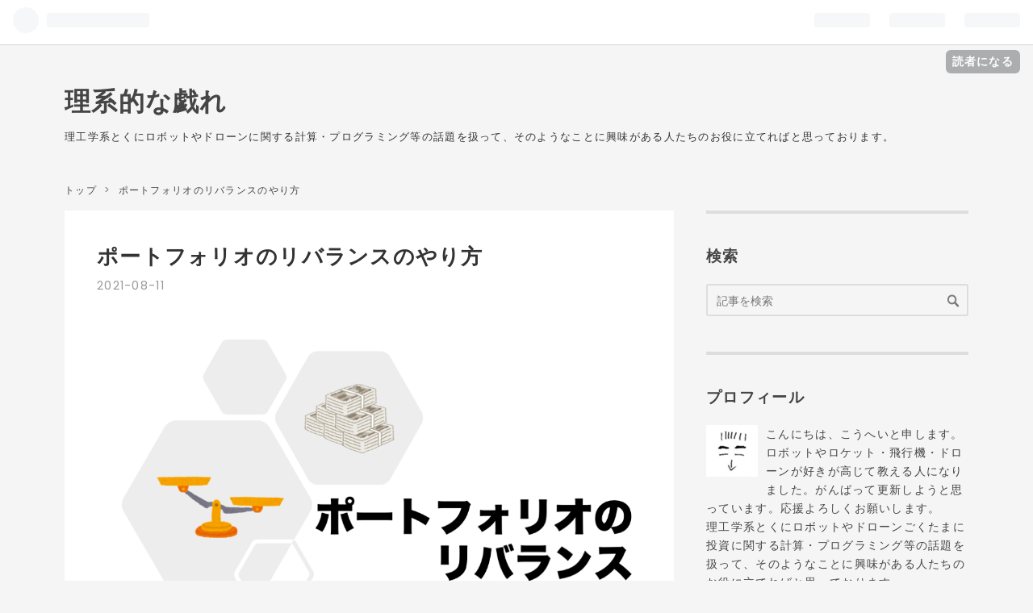

--- FILE ---
content_type: text/html; charset=utf-8
request_url: https://rikei-tawamure.com/entry/2021/08/11/104044
body_size: 15120
content:
<!DOCTYPE html>
<html
  lang="ja"

data-admin-domain="//blog.hatena.ne.jp"
data-admin-origin="https://blog.hatena.ne.jp"
data-author="kouhei_ito"
data-avail-langs="ja en"
data-blog="kouhei-no-homepage.hatenablog.com"
data-blog-host="kouhei-no-homepage.hatenablog.com"
data-blog-is-public="1"
data-blog-name="理系的な戯れ"
data-blog-owner="kouhei_ito"
data-blog-show-ads=""
data-blog-show-sleeping-ads=""
data-blog-uri="https://rikei-tawamure.com/"
data-blog-uuid="8599973812329329324"
data-blogs-uri-base="https://rikei-tawamure.com"
data-brand="pro"
data-data-layer="{&quot;hatenablog&quot;:{&quot;admin&quot;:{},&quot;analytics&quot;:{&quot;brand_property_id&quot;:&quot;&quot;,&quot;measurement_id&quot;:&quot;G-3EJSHYZT8&quot;,&quot;non_sampling_property_id&quot;:&quot;&quot;,&quot;property_id&quot;:&quot;UA-160730377-1&quot;,&quot;separated_property_id&quot;:&quot;UA-29716941-21&quot;},&quot;blog&quot;:{&quot;blog_id&quot;:&quot;8599973812329329324&quot;,&quot;content_seems_japanese&quot;:&quot;true&quot;,&quot;disable_ads&quot;:&quot;custom_domain&quot;,&quot;enable_ads&quot;:&quot;false&quot;,&quot;enable_keyword_link&quot;:&quot;false&quot;,&quot;entry_show_footer_related_entries&quot;:&quot;true&quot;,&quot;force_pc_view&quot;:&quot;true&quot;,&quot;is_public&quot;:&quot;true&quot;,&quot;is_responsive_view&quot;:&quot;true&quot;,&quot;is_sleeping&quot;:&quot;true&quot;,&quot;lang&quot;:&quot;ja&quot;,&quot;name&quot;:&quot;\u7406\u7cfb\u7684\u306a\u622f\u308c&quot;,&quot;owner_name&quot;:&quot;kouhei_ito&quot;,&quot;uri&quot;:&quot;https://rikei-tawamure.com/&quot;},&quot;brand&quot;:&quot;pro&quot;,&quot;page_id&quot;:&quot;entry&quot;,&quot;permalink_entry&quot;:{&quot;author_name&quot;:&quot;kouhei_ito&quot;,&quot;categories&quot;:&quot;&quot;,&quot;character_count&quot;:2002,&quot;date&quot;:&quot;2021-08-11&quot;,&quot;entry_id&quot;:&quot;26006613796072496&quot;,&quot;first_category&quot;:&quot;&quot;,&quot;hour&quot;:&quot;10&quot;,&quot;title&quot;:&quot;\u30dd\u30fc\u30c8\u30d5\u30a9\u30ea\u30aa\u306e\u30ea\u30d0\u30e9\u30f3\u30b9\u306e\u3084\u308a\u65b9&quot;,&quot;uri&quot;:&quot;https://rikei-tawamure.com/entry/2021/08/11/104044&quot;},&quot;pro&quot;:&quot;pro&quot;,&quot;router_type&quot;:&quot;blogs&quot;}}"
data-device="pc"
data-dont-recommend-pro="false"
data-global-domain="https://hatena.blog"
data-globalheader-color="b"
data-globalheader-type="pc"
data-has-touch-view="1"
data-help-url="https://help.hatenablog.com"
data-no-suggest-touch-view="1"
data-page="entry"
data-parts-domain="https://hatenablog-parts.com"
data-plus-available="1"
data-pro="true"
data-router-type="blogs"
data-sentry-dsn="https://03a33e4781a24cf2885099fed222b56d@sentry.io/1195218"
data-sentry-environment="production"
data-sentry-sample-rate="0.1"
data-static-domain="https://cdn.blog.st-hatena.com"
data-version="ce040fcbad0d42a5e1cae88990dad0"




  data-initial-state="{}"

  >
  <head prefix="og: http://ogp.me/ns# fb: http://ogp.me/ns/fb# article: http://ogp.me/ns/article#">

  

  
  <meta name="viewport" content="width=device-width, initial-scale=1.0" />


  


  
  <meta name="Hatena::Bookmark" content="nocomment"/>


  <meta name="robots" content="max-image-preview:large" />


  <meta charset="utf-8"/>
  <meta http-equiv="X-UA-Compatible" content="IE=7; IE=9; IE=10; IE=11" />
  <title>ポートフォリオのリバランスのやり方 - 理系的な戯れ</title>

  
  <link rel="canonical" href="https://rikei-tawamure.com/entry/2021/08/11/104044"/>



  

<meta itemprop="name" content="ポートフォリオのリバランスのやり方 - 理系的な戯れ"/>

  <meta itemprop="image" content="https://cdn.image.st-hatena.com/image/scale/884251c58de3d55b9edb57828e6b8270c0738b8a/backend=imagemagick;version=1;width=1300/https%3A%2F%2Fcdn-ak.f.st-hatena.com%2Fimages%2Ffotolife%2Fk%2Fkouhei_ito%2F20210811%2F20210811093850.png"/>


  <meta property="og:title" content="ポートフォリオのリバランスのやり方 - 理系的な戯れ"/>
<meta property="og:type" content="article"/>
  <meta property="og:url" content="https://rikei-tawamure.com/entry/2021/08/11/104044"/>

  <meta property="og:image" content="https://cdn.image.st-hatena.com/image/scale/884251c58de3d55b9edb57828e6b8270c0738b8a/backend=imagemagick;version=1;width=1300/https%3A%2F%2Fcdn-ak.f.st-hatena.com%2Fimages%2Ffotolife%2Fk%2Fkouhei_ito%2F20210811%2F20210811093850.png"/>

<meta property="og:image:alt" content="ポートフォリオのリバランスのやり方 - 理系的な戯れ"/>
    <meta property="og:description" content="はじめに ポートフォリオは時間が経つにつれて、各銘柄の価格変動等で当初のバランスから乖離します。 そのため、狙ったリスクとリターンが得られなくなる可能性があります。 場合によっては狙ったものより良い結果が得られる可能性もあるわけですが、 「よくわからないけれど儲かった！」とか「よくわからないけれど損をした！」というよりも、 基本的にはコントロールされた資産運用が望ましいと思いますので、バランスが崩れたポートフォリオは定期的に リバランスして狙った割合に戻します。 ポートフォリオの割合を決めるには以下の記事を参考にしみてください。 rikei-tawamure.com リバランスの効能 リバラン…" />
<meta property="og:site_name" content="理系的な戯れ"/>

  <meta property="article:published_time" content="2021-08-11T01:40:44Z" />

      <meta name="twitter:card"  content="summary_large_image" />
    <meta name="twitter:image" content="https://cdn.image.st-hatena.com/image/scale/884251c58de3d55b9edb57828e6b8270c0738b8a/backend=imagemagick;version=1;width=1300/https%3A%2F%2Fcdn-ak.f.st-hatena.com%2Fimages%2Ffotolife%2Fk%2Fkouhei_ito%2F20210811%2F20210811093850.png" />  <meta name="twitter:title" content="ポートフォリオのリバランスのやり方 - 理系的な戯れ" />    <meta name="twitter:description" content="はじめに ポートフォリオは時間が経つにつれて、各銘柄の価格変動等で当初のバランスから乖離します。 そのため、狙ったリスクとリターンが得られなくなる可能性があります。 場合によっては狙ったものより良い結果が得られる可能性もあるわけですが、 「よくわからないけれど儲かった！」とか「よくわからないけれど損をした！」というより…" />  <meta name="twitter:app:name:iphone" content="はてなブログアプリ" />
  <meta name="twitter:app:id:iphone" content="583299321" />
  <meta name="twitter:app:url:iphone" content="hatenablog:///open?uri=https%3A%2F%2Frikei-tawamure.com%2Fentry%2F2021%2F08%2F11%2F104044" />  <meta name="twitter:site" content="@kouhei_kanazawa" />
  
    <meta name="description" content="はじめに ポートフォリオは時間が経つにつれて、各銘柄の価格変動等で当初のバランスから乖離します。 そのため、狙ったリスクとリターンが得られなくなる可能性があります。 場合によっては狙ったものより良い結果が得られる可能性もあるわけですが、 「よくわからないけれど儲かった！」とか「よくわからないけれど損をした！」というよりも、 基本的にはコントロールされた資産運用が望ましいと思いますので、バランスが崩れたポートフォリオは定期的に リバランスして狙った割合に戻します。 ポートフォリオの割合を決めるには以下の記事を参考にしみてください。 rikei-tawamure.com リバランスの効能 リバラン…" />
    <meta name="keywords" content="ロボット,マイクロマウス,モータ,制御,数学,力学,物理,python" />


  
<script
  id="embed-gtm-data-layer-loader"
  data-data-layer-page-specific="{&quot;hatenablog&quot;:{&quot;blogs_permalink&quot;:{&quot;blog_afc_issued&quot;:&quot;false&quot;,&quot;is_author_pro&quot;:&quot;true&quot;,&quot;has_related_entries_with_elasticsearch&quot;:&quot;true&quot;,&quot;entry_afc_issued&quot;:&quot;false&quot;,&quot;is_blog_sleeping&quot;:&quot;true&quot;}}}"
>
(function() {
  function loadDataLayer(elem, attrName) {
    if (!elem) { return {}; }
    var json = elem.getAttribute(attrName);
    if (!json) { return {}; }
    return JSON.parse(json);
  }

  var globalVariables = loadDataLayer(
    document.documentElement,
    'data-data-layer'
  );
  var pageSpecificVariables = loadDataLayer(
    document.getElementById('embed-gtm-data-layer-loader'),
    'data-data-layer-page-specific'
  );

  var variables = [globalVariables, pageSpecificVariables];

  if (!window.dataLayer) {
    window.dataLayer = [];
  }

  for (var i = 0; i < variables.length; i++) {
    window.dataLayer.push(variables[i]);
  }
})();
</script>

<!-- Google Tag Manager -->
<script>(function(w,d,s,l,i){w[l]=w[l]||[];w[l].push({'gtm.start':
new Date().getTime(),event:'gtm.js'});var f=d.getElementsByTagName(s)[0],
j=d.createElement(s),dl=l!='dataLayer'?'&l='+l:'';j.async=true;j.src=
'https://www.googletagmanager.com/gtm.js?id='+i+dl;f.parentNode.insertBefore(j,f);
})(window,document,'script','dataLayer','GTM-P4CXTW');</script>
<!-- End Google Tag Manager -->











  <link rel="shortcut icon" href="https://rikei-tawamure.com/icon/favicon">
<link rel="apple-touch-icon" href="https://rikei-tawamure.com/icon/touch">
<link rel="icon" sizes="192x192" href="https://rikei-tawamure.com/icon/link">

  

<link rel="alternate" type="application/atom+xml" title="Atom" href="https://rikei-tawamure.com/feed"/>
<link rel="alternate" type="application/rss+xml" title="RSS2.0" href="https://rikei-tawamure.com/rss"/>

  <link rel="alternate" type="application/json+oembed" href="https://hatena.blog/oembed?url=https%3A%2F%2Frikei-tawamure.com%2Fentry%2F2021%2F08%2F11%2F104044&amp;format=json" title="oEmbed Profile of ポートフォリオのリバランスのやり方"/>
<link rel="alternate" type="text/xml+oembed" href="https://hatena.blog/oembed?url=https%3A%2F%2Frikei-tawamure.com%2Fentry%2F2021%2F08%2F11%2F104044&amp;format=xml" title="oEmbed Profile of ポートフォリオのリバランスのやり方"/>
  
  <link rel="author" href="http://www.hatena.ne.jp/kouhei_ito/">

  

  


  
    
<link rel="stylesheet" type="text/css" href="https://cdn.blog.st-hatena.com/css/blog.css?version=ce040fcbad0d42a5e1cae88990dad0"/>

    
  <link rel="stylesheet" type="text/css" href="https://usercss.blog.st-hatena.com/blog_style/8599973812329329324/da3750e4e1b565c1b5ef9f349ea214f9dbf4d21a"/>
  
  

  

  
<script> </script>

  
<style>
  div#google_afc_user,
  div.google-afc-user-container,
  div.google_afc_image,
  div.google_afc_blocklink {
      display: block !important;
  }
</style>


  

  
    <script type="application/ld+json">{"@context":"http://schema.org","@type":"Article","dateModified":"2021-08-11T10:53:28+09:00","datePublished":"2021-08-11T10:40:44+09:00","description":"はじめに ポートフォリオは時間が経つにつれて、各銘柄の価格変動等で当初のバランスから乖離します。 そのため、狙ったリスクとリターンが得られなくなる可能性があります。 場合によっては狙ったものより良い結果が得られる可能性もあるわけですが、 「よくわからないけれど儲かった！」とか「よくわからないけれど損をした！」というよりも、 基本的にはコントロールされた資産運用が望ましいと思いますので、バランスが崩れたポートフォリオは定期的に リバランスして狙った割合に戻します。 ポートフォリオの割合を決めるには以下の記事を参考にしみてください。 rikei-tawamure.com リバランスの効能 リバラン…","headline":"ポートフォリオのリバランスのやり方","image":["https://cdn-ak.f.st-hatena.com/images/fotolife/k/kouhei_ito/20210811/20210811093850.png"],"mainEntityOfPage":{"@id":"https://rikei-tawamure.com/entry/2021/08/11/104044","@type":"WebPage"}}</script>

  

  <script async src="https://pagead2.googlesyndication.com/pagead/js/adsbygoogle.js?client=ca-pub-9369611880088748" crossorigin="anonymous"></script>

<script src="https://cdnjs.cloudflare.com/ajax/libs/clipboard.js/2.0.6/clipboard.min.js"></script>

<script>
document.addEventListener('DOMContentLoaded', function() {
  // <pre class="code"> 要素を取得
  var preBlocks = document.querySelectorAll('pre.code');
  
  preBlocks.forEach(function(preBlock) {
    // コピーボタンを生成
    var button = document.createElement('button');
    button.className = 'copy-button';
    button.textContent = 'Copy';
    // pre 要素の先頭にボタンを挿入
    preBlock.insertBefore(button, preBlock.firstChild);
  });
  
  // Clipboard.js の初期化
  var clipboard = new ClipboardJS('.copy-button', {
    text: function(trigger) {
      var preBlock = trigger.parentElement;
      // まず <code> 要素を探す
      var codeElement = preBlock.querySelector('code');
      if (codeElement) {
        return codeElement.innerText;
      } else {
        // <code> が無い場合は、pre 要素内からボタンを除いた部分を取得
        // 複製して最初の子要素（ボタン）を削除してからテキストを取得
        var clone = preBlock.cloneNode(true);
        clone.removeChild(clone.firstChild);
        return clone.innerText.trim();
      }
    }
  });
  
  clipboard.on('success', function(e) {
    e.clearSelection();
    e.trigger.textContent = 'Copied!';
    setTimeout(function() {
      e.trigger.textContent = 'Copy';
    }, 2000);
  });
});
</script>

<!-- Google tag (gtag.js) -->
<script async src="https://www.googletagmanager.com/gtag/js?id=G-3EJSHYZT8F"></script>
<script>
  window.dataLayer = window.dataLayer || [];
  function gtag(){dataLayer.push(arguments);}
  gtag('js', new Date());

  gtag('config', 'G-3EJSHYZT8F');
</script>

</head>

  <body class="page-entry globalheader-ng-enabled">
    

<div id="globalheader-container"
  data-brand="hatenablog"
  
  >
  <iframe id="globalheader" height="37" frameborder="0" allowTransparency="true"></iframe>
</div>


  
  
  
    <nav class="
      blog-controlls
      
    ">
      <div class="blog-controlls-blog-icon">
        <a href="https://rikei-tawamure.com/">
          <img src="https://cdn.image.st-hatena.com/image/square/0ed6fae6f7b299c2738ec4b7073b32edfe14e5e1/backend=imagemagick;height=128;version=1;width=128/https%3A%2F%2Fcdn.user.blog.st-hatena.com%2Fblog_custom_icon%2F148382297%2F1515082540907898" alt="理系的な戯れ"/>
        </a>
      </div>
      <div class="blog-controlls-title">
        <a href="https://rikei-tawamure.com/">理系的な戯れ</a>
      </div>
      <a href="https://blog.hatena.ne.jp/kouhei_ito/kouhei-no-homepage.hatenablog.com/subscribe?utm_source=blogs_topright_button&amp;utm_campaign=subscribe_blog&amp;utm_medium=button" class="blog-controlls-subscribe-btn test-blog-header-controlls-subscribe">
        読者になる
      </a>
    </nav>
  

  <div id="container">
    <div id="container-inner">
      <header id="blog-title" data-brand="hatenablog">
  <div id="blog-title-inner" >
    <div id="blog-title-content">
      <h1 id="title"><a href="https://rikei-tawamure.com/">理系的な戯れ</a></h1>
      
        <h2 id="blog-description">理工学系とくにロボットやドローンに関する計算・プログラミング等の話題を扱って、そのようなことに興味がある人たちのお役に立てればと思っております。</h2>
      
    </div>
  </div>
</header>

      

      
          <div id="top-box">
    <div class="breadcrumb" data-test-id="breadcrumb">
      <div class="breadcrumb-inner">
        <a class="breadcrumb-link" href="https://rikei-tawamure.com/"><span>トップ</span></a>          <span class="breadcrumb-gt">&gt;</span>          <span class="breadcrumb-child">            <span>ポートフォリオのリバランスのやり方</span>          </span>      </div>
    </div>
  </div>
  <script type="application/ld+json" class="test-breadcrumb-json-ld">
    {"@context":"http://schema.org","@type":"BreadcrumbList","itemListElement":[{"@type":"ListItem","item":{"@id":"https://rikei-tawamure.com/","name":"トップ"},"position":1}]}
  </script>
      
      




<div id="content" class="hfeed"
  
  >
  <div id="content-inner">
    <div id="wrapper">
      <div id="main">
        <div id="main-inner">
          

          



          
  
  <!-- google_ad_section_start -->
  <!-- rakuten_ad_target_begin -->
  
  
  

  

  
    
      
        <article class="entry hentry test-hentry js-entry-article date-first autopagerize_page_element chars-2400 words-100 mode-markdown entry-odd" id="entry-26006613796072496" data-keyword-campaign="" data-uuid="26006613796072496" data-publication-type="entry">
  <div class="entry-inner">
    <header class="entry-header">
  
    <div class="date entry-date first">
    <a href="https://rikei-tawamure.com/archive/2021/08/11" rel="nofollow">
      <time datetime="2021-08-11T01:40:44Z" title="2021-08-11T01:40:44Z">
        <span class="date-year">2021</span><span class="hyphen">-</span><span class="date-month">08</span><span class="hyphen">-</span><span class="date-day">11</span>
      </time>
    </a>
      </div>
  <h1 class="entry-title">
  <a href="https://rikei-tawamure.com/entry/2021/08/11/104044" class="entry-title-link bookmark">ポートフォリオのリバランスのやり方</a>
</h1>

  
  


  

  

</header>

    


    <div class="entry-content hatenablog-entry">
  
    <p><span itemscope itemtype="http://schema.org/Photograph"><img src="https://cdn-ak.f.st-hatena.com/images/fotolife/k/kouhei_ito/20210811/20210811093850.png" alt="&#x30DD;&#x30FC;&#x30C8;&#x30D5;&#x30A9;&#x30EA;&#x30AA;&#x306E;&#x30EA;&#x30D0;&#x30E9;&#x30F3;&#x30B9;&#x30A2;&#x30A4;&#x30AD;&#x30E3;&#x30C3;&#x30C1;" width="1024" height="576" loading="lazy" title="" class="hatena-fotolife" itemprop="image"></span></p>

<h3>はじめに</h3>

<p>ポートフォリオは時間が経つにつれて、各銘柄の価格変動等で当初のバランスから乖離します。
そのため、狙ったリスクとリターンが得られなくなる可能性があります。
場合によっては狙ったものより良い結果が得られる可能性もあるわけですが、
「よくわからないけれど儲かった！」とか「よくわからないけれど損をした！」というよりも、
基本的にはコントロールされた資産運用が望ましいと思いますので、バランスが崩れたポートフォリオは定期的に
リバランスして狙った割合に戻します。</p>

<p>ポートフォリオの割合を決めるには以下の記事を参考にしみてください。</p>

<p><iframe src="https://hatenablog-parts.com/embed?url=https%3A%2F%2Frikei-tawamure.com%2Fentry%2F2020%2F08%2F04%2F232058" title="現代ポートフォリオ理論（MPT） - 理系的な戯れ" class="embed-card embed-blogcard" scrolling="no" frameborder="0" style="display: block; width: 100%; height: 190px; max-width: 500px; margin: 10px 0px;"></iframe><cite class="hatena-citation"><a href="https://rikei-tawamure.com/entry/2020/08/04/232058">rikei-tawamure.com</a></cite></p>

<h3>リバランスの効能</h3>

<p>リバランスで狙ったリスクとリターンに戻すというのがそもそもの目的ですが。
バランスが崩れる原因は、A銘柄の価格が上がり、B銘柄の価格が下がるといったことが起こるからです。
全ての銘柄が同時に同じ様な割合で価格が上がったり、下がったりすればリバランスの必要はありませんが、その様なことは通常
起こりません。</p>

<p>リバランスは、値上がりした銘柄を売り、利益を確定し、値下がりした銘柄は買い増すと言った行為です。
値下がり銘柄に関してはナンピン買いみたいなイメージにも見えますが、基本的に<b>「安く買って、高く売る」</b>
という王道を自動的にすることになります。</p>

<p>リバランスは価格の変動に合わせ感情に任せてするのではなく、機械的に定期的に行うものです。</p>

<h3>リバランスの回数と時期</h3>

<p>１年に最低１度実施すると良いです。僕の場合は以下の時期にやっています。
リバランス時期に関してはあまり理論的な裏付けはありません。</p>

<ol>
<li>１年間の損益の集計が出揃った頃</li>
<li>お盆休みや年末年始休暇</li>
<li>大型連休</li>
</ol>


<p>あまりにも大きな乖離が生じている場合は考えなければなりませんが
一時的な変動ということも考えられますので、時価に一喜一憂せず落ち着いて
リバランスする時期を見極めましょう。</p>

<p>社会人ならば、割と普段は疲れ果てているので、上に示した時期にするのが妥当だと思います。</p>

<h3>リバランス作業で最初に確認すること</h3>

<p>リバランスというのは、保有銘柄の価値＝銘柄の時価×保有数を当初予定した割合に立て直すことです。</p>

<p>また、ポートフォリオには貯蓄と有価証券の割合も含まれているので、貯蓄が増えすぎたら、
または、有価証券の価値が大きくなりすぎたら、そちらもバランスをとります。</p>

<p>ということで、具体的にリバランス作業をするときに確認しておくことは次のことです。</p>

<ol>
<li>追加投資資金額</li>
<li>各銘柄の現在の価格</li>
<li>各銘柄の保有数</li>
<li>理想の各銘柄の保有比率（％で考えておく）</li>
</ol>


<p>貯蓄と有価証券のバランスは追加投資金額で調整します。貯蓄が多ければこちらをマイナスにすると考えれば良いです。</p>

<p>以上の確認ができたら、あとは紙と鉛筆、電卓、エクセル、Python、C言語何を使ってもいいので計算をします。
計算は四則演算しか使いません。</p>

<h3>リバランスの計算手順</h3>

<ol>
<li>保有する各銘柄の時価（単価）と保有数を掛けて各銘柄の価値を算出して、それらを全銘柄分を全て足し合わせ、さらに追加の資金額を加えて、<b>「全保有銘柄の価値」</b>を計算します。</li>
<li>A銘柄の理想の保有比率をA%とすると、<code>全保有銘柄の価値×A÷100</code>を計算して、<b>持っているべきのA銘柄の価値</b>を計算します。</li>
<li><code>持っているべきのA銘柄の価値÷A銘柄の時価（単価）</code>を計算して、<b>持っているべき株数（口数）</b>を計算します。</li>
<li><code>持っているべき株数-その銘柄の現在の保有数</code>を計算して、どの程度買い足すのか、あるいは売るのかを見る</li>
<li>実際は単位株があるので、単位株に丸める。（自分の場合は端数は切り捨てる。）</li>
<li>以上を各銘柄分実施</li>
</ol>


<p>こうやって手順を書くと難しく感じるかもしれませんが、一度やるとそんなに難しいものではありません。</p>

<p>例としては保有銘柄が３つの場合で架空の価格、保有数、理想の保有割合にもとづいて、買い足し数、売り数を計算した場合が、下の表の様になります。</p>

<p><figure class="figure-image figure-image-fotolife" title="リバランスの一例"><span itemscope itemtype="http://schema.org/Photograph"><img src="https://cdn-ak.f.st-hatena.com/images/fotolife/k/kouhei_ito/20210811/20210811102430.png" alt="&#x30EA;&#x30D0;&#x30E9;&#x30F3;&#x30B9;&#x306E;&#x4E00;&#x4F8B;" width="1200" height="308" loading="lazy" title="" class="hatena-fotolife" itemprop="image"></span><figcaption>リバランスの一例</figcaption></figure></p>

<p>上記の例では、新たに追加の資金はありませんが、ある場合は価値の合計にその分を加えます。</p>

<h3>おわりに</h3>

<p>単位株などがあって計算通りにはいかず理論値からはずれが生じます。よって、予算を使い切ることは実際は難しいのですが、多少の余力は残して、次のリバランスの際に使えば良いと思います。</p>

<p>簡単な計算でもやるとなると面倒です。
一度スプレッドシートやプログラムに落とし込めば、次からは楽になるのでお勧めします。</p>

<p>また、実際は現金の口座の移動なども生じるので、そういったことも面倒になる一因です。ですので長期の休みにやることを計画しておくことが、続ける秘訣でもあると思います。</p>

<p>今回はお盆休みがあったので、手順を忘れない様にまとめてみました。Pythonで計算用のプログラムも自分用に作りました。</p>

<p>それでは、またの機会に！</p>

    
    




    

  
</div>

    
  <footer class="entry-footer">
    
    <div class="entry-tags-wrapper">
  <div class="entry-tags">  </div>
</div>

    <p class="entry-footer-section track-inview-by-gtm" data-gtm-track-json="{&quot;area&quot;: &quot;finish_reading&quot;}">
  <span class="author vcard"><span class="fn" data-load-nickname="1" data-user-name="kouhei_ito" >kouhei_ito</span></span>
  <span class="entry-footer-time"><a href="https://rikei-tawamure.com/entry/2021/08/11/104044"><time data-relative datetime="2021-08-11T01:40:44Z" title="2021-08-11T01:40:44Z" class="updated">2021-08-11 10:40</time></a></span>
  
  
  
    <span class="
      entry-footer-subscribe
      
    " data-test-blog-controlls-subscribe>
      <a href="https://blog.hatena.ne.jp/kouhei_ito/kouhei-no-homepage.hatenablog.com/subscribe?utm_medium=button&amp;utm_campaign=subscribe_blog&amp;utm_source=blogs_entry_footer">
        読者になる
      </a>
    </span>
  
</p>

    
  <div
    class="hatena-star-container"
    data-hatena-star-container
    data-hatena-star-url="https://rikei-tawamure.com/entry/2021/08/11/104044"
    data-hatena-star-title="ポートフォリオのリバランスのやり方"
    data-hatena-star-variant="profile-icon"
    data-hatena-star-profile-url-template="https://blog.hatena.ne.jp/{username}/"
  ></div>


    
<div class="social-buttons">
  
  
    <div class="social-button-item">
      <a href="https://b.hatena.ne.jp/entry/s/rikei-tawamure.com/entry/2021/08/11/104044" class="hatena-bookmark-button" data-hatena-bookmark-url="https://rikei-tawamure.com/entry/2021/08/11/104044" data-hatena-bookmark-layout="vertical-balloon" data-hatena-bookmark-lang="ja" title="この記事をはてなブックマークに追加"><img src="https://b.st-hatena.com/images/entry-button/button-only.gif" alt="この記事をはてなブックマークに追加" width="20" height="20" style="border: none;" /></a>
    </div>
  
  
    <div class="social-button-item">
      <div class="fb-share-button" data-layout="box_count" data-href="https://rikei-tawamure.com/entry/2021/08/11/104044"></div>
    </div>
  
  
    
    
    <div class="social-button-item">
      <a
          class="entry-share-button entry-share-button-twitter test-share-button-twitter"
          href="https://x.com/intent/tweet?text=%E3%83%9D%E3%83%BC%E3%83%88%E3%83%95%E3%82%A9%E3%83%AA%E3%82%AA%E3%81%AE%E3%83%AA%E3%83%90%E3%83%A9%E3%83%B3%E3%82%B9%E3%81%AE%E3%82%84%E3%82%8A%E6%96%B9+-+%E7%90%86%E7%B3%BB%E7%9A%84%E3%81%AA%E6%88%AF%E3%82%8C&amp;url=https%3A%2F%2Frikei-tawamure.com%2Fentry%2F2021%2F08%2F11%2F104044"
          title="X（Twitter）で投稿する"
        ></a>
    </div>
  
  
    <div class="social-button-item">
      
      <a href="http://www.tumblr.com/share" data-hatenablog-tumblr-share-button data-share-url="https://rikei-tawamure.com/entry/2021/08/11/104044" data-share-title="ポートフォリオのリバランスのやり方 - 理系的な戯れ" title="Share on Tumblr" style="display:inline-block; text-indent:-9999px; overflow:hidden; width:81px; height:20px; background:url('https://platform.tumblr.com/v1/share_1.png') top left no-repeat transparent; vertical-align: top;">Share on Tumblr</a>
    </div>
  
  
    <span>
      <div class="line-it-button" style="display: none;" data-type="share-e" data-lang="ja" ></div>
      <script src="//scdn.line-apps.com/n/line_it/thirdparty/loader.min.js" async="async" defer="defer" ></script>
    </span>
  
  
  
  
</div>

    

    <div class="customized-footer">
      
  <iframe class="hatena-bookmark-comment-iframe" data-src="https://rikei-tawamure.com/iframe/hatena_bookmark_comment?canonical_uri=https%3A%2F%2Frikei-tawamure.com%2Fentry%2F2021%2F08%2F11%2F104044" frameborder="0" scrolling="no" style="border: none; width: 100%;">
  </iframe>


        

          <div class="entry-footer-modules" id="entry-footer-secondary-modules">      
<div class="hatena-module hatena-module-related-entries" >
      
  <!-- Hatena-Epic-has-related-entries-with-elasticsearch:true -->
  <div class="hatena-module-title">
    関連記事
  </div>
  <div class="hatena-module-body">
    <ul class="related-entries hatena-urllist urllist-with-thumbnails">
  
  
    
    <li class="urllist-item related-entries-item">
      <div class="urllist-item-inner related-entries-item-inner">
        
          
                      <a class="urllist-image-link related-entries-image-link" href="https://rikei-tawamure.com/entry/2025/07/04/183439">
  <img alt="StampFlyハードウェア完全解説 - StampFly制御システム第2回" src="https://cdn.image.st-hatena.com/image/square/c5700382ee393e41c60bb1ba0034a8ba3806fc0a/backend=imagemagick;height=100;version=1;width=100/https%3A%2F%2Fcdn-ak.f.st-hatena.com%2Fimages%2Ffotolife%2Fk%2Fkouhei_ito%2F20250704%2F20250704140832.png" class="urllist-image related-entries-image" title="StampFlyハードウェア完全解説 - StampFly制御システム第2回" width="100" height="100" loading="lazy">
</a>
            <div class="urllist-date-link related-entries-date-link">
  <a href="https://rikei-tawamure.com/archive/2025/07/04" rel="nofollow">
    <time datetime="2025-07-04T09:34:39Z" title="2025年7月4日">
      2025-07-04
    </time>
  </a>
</div>

          <a href="https://rikei-tawamure.com/entry/2025/07/04/183439" class="urllist-title-link related-entries-title-link  urllist-title related-entries-title">StampFlyハードウェア完全解説 - StampFly制御システム第2回</a>




          
          

                      <div class="urllist-entry-body related-entries-entry-body">この記事で学ぶこと（2分で読める概要） M5StampFlyとは何か（…</div>
      </div>
    </li>
  
    
    <li class="urllist-item related-entries-item">
      <div class="urllist-item-inner related-entries-item-inner">
        
          
                      <a class="urllist-image-link related-entries-image-link" href="https://rikei-tawamure.com/entry/2021/09/05/215517">
  <img alt="家計管理について" src="https://cdn.image.st-hatena.com/image/square/f219bf1d093d0d35a99574473871fadc1898794f/backend=imagemagick;height=100;version=1;width=100/https%3A%2F%2Fcdn-ak.f.st-hatena.com%2Fimages%2Ffotolife%2Fk%2Fkouhei_ito%2F20210905%2F20210905214632.png" class="urllist-image related-entries-image" title="家計管理について" width="100" height="100" loading="lazy">
</a>
            <div class="urllist-date-link related-entries-date-link">
  <a href="https://rikei-tawamure.com/archive/2021/09/05" rel="nofollow">
    <time datetime="2021-09-05T12:55:17Z" title="2021年9月5日">
      2021-09-05
    </time>
  </a>
</div>

          <a href="https://rikei-tawamure.com/entry/2021/09/05/215517" class="urllist-title-link related-entries-title-link  urllist-title related-entries-title">家計管理について</a>




          
          

                      <div class="urllist-entry-body related-entries-entry-body">はじめに 資産形成をめざす家計管理についてルーチン化している…</div>
      </div>
    </li>
  
    
    <li class="urllist-item related-entries-item">
      <div class="urllist-item-inner related-entries-item-inner">
        
          
                      <a class="urllist-image-link related-entries-image-link" href="https://rikei-tawamure.com/entry/2020/08/04/232058">
  <img alt="現代ポートフォリオ理論（MPT）" src="https://cdn.image.st-hatena.com/image/square/adb76231b576c8ad7e6e15f57cb8bdd2f2072ccc/backend=imagemagick;height=100;version=1;width=100/https%3A%2F%2Fcdn-ak.f.st-hatena.com%2Fimages%2Ffotolife%2Fk%2Fkouhei_ito%2F20200727%2F20200727192848.png" class="urllist-image related-entries-image" title="現代ポートフォリオ理論（MPT）" width="100" height="100" loading="lazy">
</a>
            <div class="urllist-date-link related-entries-date-link">
  <a href="https://rikei-tawamure.com/archive/2020/08/04" rel="nofollow">
    <time datetime="2020-08-04T14:20:58Z" title="2020年8月4日">
      2020-08-04
    </time>
  </a>
</div>

          <a href="https://rikei-tawamure.com/entry/2020/08/04/232058" class="urllist-title-link related-entries-title-link  urllist-title related-entries-title">現代ポートフォリオ理論（MPT）</a>




          
          

                      <div class="urllist-entry-body related-entries-entry-body">はじめに ついに満５０歳を迎えたこうへいですが、生家が商売を…</div>
      </div>
    </li>
  
    
    <li class="urllist-item related-entries-item">
      <div class="urllist-item-inner related-entries-item-inner">
        
          
                      <a class="urllist-image-link related-entries-image-link" href="https://rikei-tawamure.com/entry/2020/06/01/201223">
  <img alt="物理シミュレーションによるオドメトリの検証" src="https://cdn.image.st-hatena.com/image/square/5507fdc2263bd0ac21019ff461c7880fa214f514/backend=imagemagick;height=100;version=1;width=100/https%3A%2F%2Fcdn-ak.f.st-hatena.com%2Fimages%2Ffotolife%2Fk%2Fkouhei_ito%2F20200601%2F20200601001052.png" class="urllist-image related-entries-image" title="物理シミュレーションによるオドメトリの検証" width="100" height="100" loading="lazy">
</a>
            <div class="urllist-date-link related-entries-date-link">
  <a href="https://rikei-tawamure.com/archive/2020/06/01" rel="nofollow">
    <time datetime="2020-06-01T11:12:23Z" title="2020年6月1日">
      2020-06-01
    </time>
  </a>
</div>

          <a href="https://rikei-tawamure.com/entry/2020/06/01/201223" class="urllist-title-link related-entries-title-link  urllist-title related-entries-title">物理シミュレーションによるオドメトリの検証</a>




          
          

                      <div class="urllist-entry-body related-entries-entry-body">はじめに 前回は横滑り運動を考察しましたが、マイクロマウスの…</div>
      </div>
    </li>
  
    
    <li class="urllist-item related-entries-item">
      <div class="urllist-item-inner related-entries-item-inner">
        
          
                      <a class="urllist-image-link related-entries-image-link" href="https://rikei-tawamure.com/entry/2020/03/19/231753">
  <img alt="億万長者になる！" src="https://cdn.image.st-hatena.com/image/square/cffd45ffb745c50eafc56f5f675f28047b61ff62/backend=imagemagick;height=100;version=1;width=100/https%3A%2F%2Fcdn-ak.f.st-hatena.com%2Fimages%2Ffotolife%2Fk%2Fkouhei_ito%2F20200319%2F20200319102723.png" class="urllist-image related-entries-image" title="億万長者になる！" width="100" height="100" loading="lazy">
</a>
            <div class="urllist-date-link related-entries-date-link">
  <a href="https://rikei-tawamure.com/archive/2020/03/19" rel="nofollow">
    <time datetime="2020-03-19T14:17:53Z" title="2020年3月19日">
      2020-03-19
    </time>
  </a>
</div>

          <a href="https://rikei-tawamure.com/entry/2020/03/19/231753" class="urllist-title-link related-entries-title-link  urllist-title related-entries-title">億万長者になる！</a>




          
          

                      <div class="urllist-entry-body related-entries-entry-body">はじめに 今のところは億万長者では無いですが、最近は やり方…</div>
      </div>
    </li>
  
</ul>

  </div>
</div>
  </div>
        

      
    </div>
    
  <div class="comment-box js-comment-box">
    
    <ul class="comment js-comment">
      <li class="read-more-comments" style="display: none;"><a>もっと読む</a></li>
    </ul>
    
      <a class="leave-comment-title js-leave-comment-title">コメントを書く</a>
    
  </div>

  </footer>

  </div>
</article>

      
      
    
  

  
  <!-- rakuten_ad_target_end -->
  <!-- google_ad_section_end -->
  
  
  
  <div class="pager pager-permalink permalink">
    
      
      <span class="pager-prev">
        <a href="https://rikei-tawamure.com/entry/2021/08/15/160532" rel="prev">
          <span class="pager-arrow">&laquo; </span>
          はてなブログURL変更の顛末
        </a>
      </span>
    
    
      
      <span class="pager-next">
        <a href="https://rikei-tawamure.com/entry/2021/08/10/115750" rel="next">
          Raspberry Pi Picoのcmakeを用いたオリジ…
          <span class="pager-arrow"> &raquo;</span>
        </a>
      </span>
    
  </div>


  



        </div>
      </div>

      <aside id="box1">
  <div id="box1-inner">
  </div>
</aside>

    </div><!-- #wrapper -->

    
<aside id="box2">
  
  <div id="box2-inner">
    
      <div class="hatena-module hatena-module-search-box">
  <div class="hatena-module-title">
    検索
  </div>
  <div class="hatena-module-body">
    <form class="search-form" role="search" action="https://rikei-tawamure.com/search" method="get">
  <input type="text" name="q" class="search-module-input" value="" placeholder="記事を検索" required>
  <input type="submit" value="検索" class="search-module-button" />
</form>

  </div>
</div>

    
      

<div class="hatena-module hatena-module-profile">
  <div class="hatena-module-title">
    プロフィール
  </div>
  <div class="hatena-module-body">
    
    <a href="https://rikei-tawamure.com/about" class="profile-icon-link">
      <img src="https://cdn.profile-image.st-hatena.com/users/kouhei_ito/profile.png?1515082664"
      alt="id:kouhei_ito" class="profile-icon" />
    </a>
    

    

    

    
    <div class="profile-description">
      <p>こんにちは、こうへいと申します。ロボットやロケット・飛行機・ドローンが好きが高じて教える人になりました。がんばって更新しようと思っています。応援よろしくお願いします。<br />
理工学系とくにロボットやドローンごくたまに投資に関する計算・プログラミング等の話題を扱って、そのようなことに興味がある人たちのお役に立てればと思っております。</p><p>飲み食いも大好きなので、おいしいお店や美味しいお酒に出会ったときは、そんなことも書きたいと思っています。</p><p>過去の受賞歴（個人として）<br />
ロボットランサー優勝・準優勝<br />
マイクロマウスニューテクノロジー賞</p><p>過去の受賞歴（指導員として）<br />
マイクロマウス　フレッシュマン競技２位<br />
つくばチャレンジ　バンダイナムコ賞<br />
NHK高専ロボコン地区大会準優勝<br />
全日本学生飛行ロボットコンテストマルチコプタ部門　１位</p><p>教えていること<br />
制御工学・航空工学・ロボット工学・ものづくり</p><p>※注１　当ブログに書いている意見は個人的意見であり、所属する組織の意見ではございません。</p><p>※注２　当ブログの記事はできるだけ間違いがないよう気を使っていますが、間違いも多分にあるかと思われますので、記事の内容をお使いなる際には自己責任でお願いいたします。</p>

    </div>
    

    
      <div class="hatena-follow-button-box btn-subscribe js-hatena-follow-button-box"
  
  >

  <a href="#" class="hatena-follow-button js-hatena-follow-button">
    <span class="subscribing">
      <span class="foreground">読者です</span>
      <span class="background">読者をやめる</span>
    </span>
    <span class="unsubscribing" data-track-name="profile-widget-subscribe-button" data-track-once>
      <span class="foreground">読者になる</span>
      <span class="background">読者になる</span>
    </span>
  </a>
  <div class="subscription-count-box js-subscription-count-box">
    <i></i>
    <u></u>
    <span class="subscription-count js-subscription-count">
    </span>
  </div>
</div>

    

    
      <div class="hatena-follow-button-box">
        <a href="https://twitter.com/kouhei_kanazawa" title="X（Twitter）アカウント" class="btn-twitter" data-lang="ja">
          <img src="https://cdn.blog.st-hatena.com/images/theme/plofile-socialize-x.svg?version=ce040fcbad0d42a5e1cae88990dad0" alt="X">
          <span>
            @kouhei_kanazawaをフォロー
          </span>
        </a>
      </div>
    

    <div class="profile-about">
      <a href="https://rikei-tawamure.com/about">このブログについて</a>
    </div>

  </div>
</div>

    
      
    
      
<div class="hatena-module hatena-module-entries-access-ranking"
  data-count="5"
  data-source="access"
  data-enable_customize_format="0"
  data-display_entry_image_size_width="128"
  data-display_entry_image_size_height="72"

  data-display_entry_category="0"
  data-display_entry_image="1"
  data-display_entry_image_size_width="128"
  data-display_entry_image_size_height="72"
  data-display_entry_body_length="0"
  data-display_entry_date="0"
  data-display_entry_title_length="20"
  data-restrict_entry_title_length="0"
  data-display_bookmark_count="0"

>
  <div class="hatena-module-title">
    
      注目記事
    
  </div>
  <div class="hatena-module-body">
    
  </div>
</div>

    
      

<div class="hatena-module hatena-module-category">
  <div class="hatena-module-title">
    カテゴリー
  </div>
  <div class="hatena-module-body">
    <ul class="hatena-urllist">
      
        <li>
          <a href="https://rikei-tawamure.com/archive/category/%E3%82%B3%E3%83%B3%E3%83%94%E3%83%A5%E3%83%BC%E3%82%BF%E3%82%B5%E3%82%A4%E3%82%A8%E3%83%B3%E3%82%B9" class="category-コンピュータサイエンス">
            コンピュータサイエンス (48)
          </a>
        </li>
      
        <li>
          <a href="https://rikei-tawamure.com/archive/category/%E3%83%9E%E3%82%A4%E3%82%AF%E3%83%AD%E3%83%9E%E3%82%A6%E3%82%B9" class="category-マイクロマウス">
            マイクロマウス (36)
          </a>
        </li>
      
        <li>
          <a href="https://rikei-tawamure.com/archive/category/%E3%83%9E%E3%82%A4%E3%82%B3%E3%83%B3%E3%83%97%E3%83%AD%E3%82%B0%E3%83%A9%E3%83%9F%E3%83%B3%E3%82%B0" class="category-マイコンプログラミング">
            マイコンプログラミング (32)
          </a>
        </li>
      
        <li>
          <a href="https://rikei-tawamure.com/archive/category/%E3%83%A2%E3%83%BC%E3%82%BF%E5%88%B6%E5%BE%A1" class="category-モータ制御">
            モータ制御 (27)
          </a>
        </li>
      
        <li>
          <a href="https://rikei-tawamure.com/archive/category/%E3%83%AD%E3%83%9C%E3%83%83%E3%83%88%E5%B7%A5%E5%AD%A6" class="category-ロボット工学">
            ロボット工学 (47)
          </a>
        </li>
      
        <li>
          <a href="https://rikei-tawamure.com/archive/category/%E5%88%B6%E5%BE%A1%E5%B7%A5%E5%AD%A6" class="category-制御工学">
            制御工学 (35)
          </a>
        </li>
      
        <li>
          <a href="https://rikei-tawamure.com/archive/category/%E6%95%B0%E5%AD%A6" class="category-数学">
            数学 (35)
          </a>
        </li>
      
        <li>
          <a href="https://rikei-tawamure.com/archive/category/%E7%94%9F%E6%B4%BB%E3%83%BB%E5%BE%92%E7%84%B6" class="category-生活・徒然">
            生活・徒然 (10)
          </a>
        </li>
      
        <li>
          <a href="https://rikei-tawamure.com/archive/category/%E8%88%AA%E7%A9%BA%E5%AE%87%E5%AE%99%E5%B7%A5%E5%AD%A6" class="category-航空宇宙工学">
            航空宇宙工学 (14)
          </a>
        </li>
      
    </ul>
  </div>
</div>

    
      

<div class="hatena-module hatena-module-archive" data-archive-type="default" data-archive-url="https://rikei-tawamure.com/archive">
  <div class="hatena-module-title">
    <a href="https://rikei-tawamure.com/archive">月別アーカイブ</a>
  </div>
  <div class="hatena-module-body">
    
      
        <ul class="hatena-urllist">
          
            <li class="archive-module-year archive-module-year-hidden" data-year="2025">
              <div class="archive-module-button">
                <span class="archive-module-hide-button">▼</span>
                <span class="archive-module-show-button">▶</span>
              </div>
              <a href="https://rikei-tawamure.com/archive/2025" class="archive-module-year-title archive-module-year-2025">
                2025
              </a>
              <ul class="archive-module-months">
                
                  <li class="archive-module-month">
                    <a href="https://rikei-tawamure.com/archive/2025/10" class="archive-module-month-title archive-module-month-2025-10">
                      2025 / 10
                    </a>
                  </li>
                
                  <li class="archive-module-month">
                    <a href="https://rikei-tawamure.com/archive/2025/07" class="archive-module-month-title archive-module-month-2025-7">
                      2025 / 7
                    </a>
                  </li>
                
                  <li class="archive-module-month">
                    <a href="https://rikei-tawamure.com/archive/2025/06" class="archive-module-month-title archive-module-month-2025-6">
                      2025 / 6
                    </a>
                  </li>
                
                  <li class="archive-module-month">
                    <a href="https://rikei-tawamure.com/archive/2025/05" class="archive-module-month-title archive-module-month-2025-5">
                      2025 / 5
                    </a>
                  </li>
                
                  <li class="archive-module-month">
                    <a href="https://rikei-tawamure.com/archive/2025/04" class="archive-module-month-title archive-module-month-2025-4">
                      2025 / 4
                    </a>
                  </li>
                
                  <li class="archive-module-month">
                    <a href="https://rikei-tawamure.com/archive/2025/03" class="archive-module-month-title archive-module-month-2025-3">
                      2025 / 3
                    </a>
                  </li>
                
              </ul>
            </li>
          
            <li class="archive-module-year archive-module-year-hidden" data-year="2023">
              <div class="archive-module-button">
                <span class="archive-module-hide-button">▼</span>
                <span class="archive-module-show-button">▶</span>
              </div>
              <a href="https://rikei-tawamure.com/archive/2023" class="archive-module-year-title archive-module-year-2023">
                2023
              </a>
              <ul class="archive-module-months">
                
                  <li class="archive-module-month">
                    <a href="https://rikei-tawamure.com/archive/2023/11" class="archive-module-month-title archive-module-month-2023-11">
                      2023 / 11
                    </a>
                  </li>
                
              </ul>
            </li>
          
            <li class="archive-module-year archive-module-year-hidden" data-year="2022">
              <div class="archive-module-button">
                <span class="archive-module-hide-button">▼</span>
                <span class="archive-module-show-button">▶</span>
              </div>
              <a href="https://rikei-tawamure.com/archive/2022" class="archive-module-year-title archive-module-year-2022">
                2022
              </a>
              <ul class="archive-module-months">
                
                  <li class="archive-module-month">
                    <a href="https://rikei-tawamure.com/archive/2022/07" class="archive-module-month-title archive-module-month-2022-7">
                      2022 / 7
                    </a>
                  </li>
                
                  <li class="archive-module-month">
                    <a href="https://rikei-tawamure.com/archive/2022/01" class="archive-module-month-title archive-module-month-2022-1">
                      2022 / 1
                    </a>
                  </li>
                
              </ul>
            </li>
          
            <li class="archive-module-year archive-module-year-hidden" data-year="2021">
              <div class="archive-module-button">
                <span class="archive-module-hide-button">▼</span>
                <span class="archive-module-show-button">▶</span>
              </div>
              <a href="https://rikei-tawamure.com/archive/2021" class="archive-module-year-title archive-module-year-2021">
                2021
              </a>
              <ul class="archive-module-months">
                
                  <li class="archive-module-month">
                    <a href="https://rikei-tawamure.com/archive/2021/12" class="archive-module-month-title archive-module-month-2021-12">
                      2021 / 12
                    </a>
                  </li>
                
                  <li class="archive-module-month">
                    <a href="https://rikei-tawamure.com/archive/2021/10" class="archive-module-month-title archive-module-month-2021-10">
                      2021 / 10
                    </a>
                  </li>
                
                  <li class="archive-module-month">
                    <a href="https://rikei-tawamure.com/archive/2021/09" class="archive-module-month-title archive-module-month-2021-9">
                      2021 / 9
                    </a>
                  </li>
                
                  <li class="archive-module-month">
                    <a href="https://rikei-tawamure.com/archive/2021/08" class="archive-module-month-title archive-module-month-2021-8">
                      2021 / 8
                    </a>
                  </li>
                
                  <li class="archive-module-month">
                    <a href="https://rikei-tawamure.com/archive/2021/02" class="archive-module-month-title archive-module-month-2021-2">
                      2021 / 2
                    </a>
                  </li>
                
              </ul>
            </li>
          
            <li class="archive-module-year archive-module-year-hidden" data-year="2020">
              <div class="archive-module-button">
                <span class="archive-module-hide-button">▼</span>
                <span class="archive-module-show-button">▶</span>
              </div>
              <a href="https://rikei-tawamure.com/archive/2020" class="archive-module-year-title archive-module-year-2020">
                2020
              </a>
              <ul class="archive-module-months">
                
                  <li class="archive-module-month">
                    <a href="https://rikei-tawamure.com/archive/2020/09" class="archive-module-month-title archive-module-month-2020-9">
                      2020 / 9
                    </a>
                  </li>
                
                  <li class="archive-module-month">
                    <a href="https://rikei-tawamure.com/archive/2020/08" class="archive-module-month-title archive-module-month-2020-8">
                      2020 / 8
                    </a>
                  </li>
                
                  <li class="archive-module-month">
                    <a href="https://rikei-tawamure.com/archive/2020/07" class="archive-module-month-title archive-module-month-2020-7">
                      2020 / 7
                    </a>
                  </li>
                
                  <li class="archive-module-month">
                    <a href="https://rikei-tawamure.com/archive/2020/06" class="archive-module-month-title archive-module-month-2020-6">
                      2020 / 6
                    </a>
                  </li>
                
                  <li class="archive-module-month">
                    <a href="https://rikei-tawamure.com/archive/2020/05" class="archive-module-month-title archive-module-month-2020-5">
                      2020 / 5
                    </a>
                  </li>
                
                  <li class="archive-module-month">
                    <a href="https://rikei-tawamure.com/archive/2020/04" class="archive-module-month-title archive-module-month-2020-4">
                      2020 / 4
                    </a>
                  </li>
                
                  <li class="archive-module-month">
                    <a href="https://rikei-tawamure.com/archive/2020/03" class="archive-module-month-title archive-module-month-2020-3">
                      2020 / 3
                    </a>
                  </li>
                
                  <li class="archive-module-month">
                    <a href="https://rikei-tawamure.com/archive/2020/02" class="archive-module-month-title archive-module-month-2020-2">
                      2020 / 2
                    </a>
                  </li>
                
                  <li class="archive-module-month">
                    <a href="https://rikei-tawamure.com/archive/2020/01" class="archive-module-month-title archive-module-month-2020-1">
                      2020 / 1
                    </a>
                  </li>
                
              </ul>
            </li>
          
            <li class="archive-module-year archive-module-year-hidden" data-year="2019">
              <div class="archive-module-button">
                <span class="archive-module-hide-button">▼</span>
                <span class="archive-module-show-button">▶</span>
              </div>
              <a href="https://rikei-tawamure.com/archive/2019" class="archive-module-year-title archive-module-year-2019">
                2019
              </a>
              <ul class="archive-module-months">
                
                  <li class="archive-module-month">
                    <a href="https://rikei-tawamure.com/archive/2019/11" class="archive-module-month-title archive-module-month-2019-11">
                      2019 / 11
                    </a>
                  </li>
                
                  <li class="archive-module-month">
                    <a href="https://rikei-tawamure.com/archive/2019/10" class="archive-module-month-title archive-module-month-2019-10">
                      2019 / 10
                    </a>
                  </li>
                
                  <li class="archive-module-month">
                    <a href="https://rikei-tawamure.com/archive/2019/05" class="archive-module-month-title archive-module-month-2019-5">
                      2019 / 5
                    </a>
                  </li>
                
              </ul>
            </li>
          
            <li class="archive-module-year archive-module-year-hidden" data-year="2018">
              <div class="archive-module-button">
                <span class="archive-module-hide-button">▼</span>
                <span class="archive-module-show-button">▶</span>
              </div>
              <a href="https://rikei-tawamure.com/archive/2018" class="archive-module-year-title archive-module-year-2018">
                2018
              </a>
              <ul class="archive-module-months">
                
                  <li class="archive-module-month">
                    <a href="https://rikei-tawamure.com/archive/2018/07" class="archive-module-month-title archive-module-month-2018-7">
                      2018 / 7
                    </a>
                  </li>
                
                  <li class="archive-module-month">
                    <a href="https://rikei-tawamure.com/archive/2018/01" class="archive-module-month-title archive-module-month-2018-1">
                      2018 / 1
                    </a>
                  </li>
                
              </ul>
            </li>
          
        </ul>
      
    
  </div>
</div>

    
      

<div class="hatena-module hatena-module-circles">
  <div class="hatena-module-title">
    参加グループ
  </div>
  <div class="hatena-module-body">
    <ul class="hatena-urllist circle-urllist">
      
        <li title="プログラミング" data-circle-id="11696248318754550880" data-circle-mtime="1768404749">
  <a href="https://hatena.blog/g/11696248318754550880"><img class="circle-image" src="https://cdn.image.st-hatena.com/image/square/82a32f1fa3220227bb0e40624d8a5c90bad77919/backend=imagemagick;height=96;version=1;width=96/https%3A%2F%2Fcdn.blog.st-hatena.com%2Fimages%2Fcircle%2Fofficial-circle-icon%2Fcomputers.gif" alt="プログラミング" title="プログラミング"></a>
  <a href="https://hatena.blog/g/11696248318754550880">プログラミング</a>
</li>
      
        <li title="テクノロジー" data-circle-id="11696248318754550877" data-circle-mtime="1768307912">
  <a href="https://hatena.blog/g/11696248318754550877"><img class="circle-image" src="https://cdn.image.st-hatena.com/image/square/82a32f1fa3220227bb0e40624d8a5c90bad77919/backend=imagemagick;height=96;version=1;width=96/https%3A%2F%2Fcdn.blog.st-hatena.com%2Fimages%2Fcircle%2Fofficial-circle-icon%2Fcomputers.gif" alt="テクノロジー" title="テクノロジー"></a>
  <a href="https://hatena.blog/g/11696248318754550877">テクノロジー</a>
</li>
      
        <li title="知識" data-circle-id="11696248318754550903" data-circle-mtime="1768309385">
  <a href="https://hatena.blog/g/11696248318754550903"><img class="circle-image" src="https://cdn.image.st-hatena.com/image/square/b6dbc51f9f872d564ac57d5d0eb352c55ece2ac2/backend=imagemagick;height=96;version=1;width=96/https%3A%2F%2Fcdn.blog.st-hatena.com%2Fimages%2Fcircle%2Fofficial-circle-icon%2Flearning-and-culture.gif" alt="知識" title="知識"></a>
  <a href="https://hatena.blog/g/11696248318754550903">知識</a>
</li>
      
        <li title="ドローン（Drone）のグループ" data-circle-id="8454420450092918897" data-circle-mtime="1758461666">
  <a href="https://hatena.blog/g/8454420450092918897"><img class="circle-image" src="https://cdn.image.st-hatena.com/image/square/48c62e6289cc1ce376ae8e5c0ce0a418489f8bce/backend=imagemagick;height=96;version=1;width=96/https%3A%2F%2Fcdn.user.blog.st-hatena.com%2Fcircle_image%2F106095465%2F1514353002844401" alt="ドローン（Drone）のグループ" title="ドローン（Drone）のグループ"></a>
  <a href="https://hatena.blog/g/8454420450092918897">ドローン（Drone）のグループ</a>
</li>
      
        <li title="マイクロマウス" data-circle-id="26006613569070683" data-circle-mtime="1703677120">
  <a href="https://hatena.blog/g/26006613569070683"><img class="circle-image" src="https://cdn.image.st-hatena.com/image/square/e1c36ecea1786b6e057705c48271e31a2c264f92/backend=imagemagick;height=96;version=1;width=96/https%3A%2F%2Fcdn.user.blog.st-hatena.com%2Fcircle_image%2F148382297%2F1589676984191662" alt="マイクロマウス" title="マイクロマウス"></a>
  <a href="https://hatena.blog/g/26006613569070683">マイクロマウス</a>
</li>
      
        <li title="ロボット" data-circle-id="10328537792363129305" data-circle-mtime="1745773888">
  <a href="https://hatena.blog/g/10328537792363129305"><img class="circle-image" src="https://cdn.image.st-hatena.com/image/square/6a2fff45eb94e2ce13280e6a9ebac8a8c320fb8e/backend=imagemagick;height=96;version=1;width=96/https%3A%2F%2Fcdn.blog.st-hatena.com%2Fimages%2Fcircle%2Fcircle-icon.png" alt="ロボット" title="ロボット"></a>
  <a href="https://hatena.blog/g/10328537792363129305">ロボット</a>
</li>
      
        <li title="Python" data-circle-id="11696248318755499803" data-circle-mtime="1766373887">
  <a href="https://hatena.blog/g/11696248318755499803"><img class="circle-image" src="https://cdn.image.st-hatena.com/image/square/86fe5300f396c7d21ba552618a1bef5ac8426b60/backend=imagemagick;height=96;version=1;width=96/https%3A%2F%2Fcdn.user.blog.st-hatena.com%2Fcircle_image%2F88409737%2F1514352962196085" alt="Python" title="Python"></a>
  <a href="https://hatena.blog/g/11696248318755499803">Python</a>
</li>
      
        <li title="Raspberry Pi" data-circle-id="6653586347149176984" data-circle-mtime="1768056722">
  <a href="https://hatena.blog/g/6653586347149176984"><img class="circle-image" src="https://cdn.image.st-hatena.com/image/square/16f43f0d20e26f0f7b04e7e8b8e8c1226da577af/backend=imagemagick;height=96;version=1;width=96/https%3A%2F%2Fcdn.user.blog.st-hatena.com%2Fcircle_image%2F114635257%2F1514352932637592" alt="Raspberry Pi" title="Raspberry Pi"></a>
  <a href="https://hatena.blog/g/6653586347149176984">Raspberry Pi</a>
</li>
      
    </ul>
  </div>
</div>

    
      <div class="hatena-module hatena-module-links">
  <div class="hatena-module-title">
    リンク
  </div>
  <div class="hatena-module-body">
    <ul class="hatena-urllist">
      
        <li>
          <a href="https://blog.rikei-tawamure.com/privacypolicy">プラバシーポリシー</a>
        </li>
      
        <li>
          <a href="https://blog.rikei-tawamure.com/contact">お問い合わせはこちら</a>
        </li>
      
    </ul>
  </div>
</div>

    
      
<div class="hatena-module hatena-module-html">
  <div class="hatena-module-body">
    <script data-ad-client="ca-pub-9369611880088748" async src="https://pagead2.googlesyndication.com/pagead/js/adsbygoogle.js"></script>


  </div>
</div>

    
    
  </div>
</aside>


  </div>
</div>




      

      

    </div>
  </div>
  

  
  <script async src="https://s.hatena.ne.jp/js/widget/star.js"></script>
  
  
  <script>
    if (typeof window.Hatena === 'undefined') {
      window.Hatena = {};
    }
    if (!Hatena.hasOwnProperty('Star')) {
      Hatena.Star = {
        VERSION: 2,
      };
    }
  </script>


  
    <div id="fb-root"></div>
<script>(function(d, s, id) {
  var js, fjs = d.getElementsByTagName(s)[0];
  if (d.getElementById(id)) return;
  js = d.createElement(s); js.id = id;
  js.src = "//connect.facebook.net/ja_JP/sdk.js#xfbml=1&appId=719729204785177&version=v17.0";
  fjs.parentNode.insertBefore(js, fjs);
}(document, 'script', 'facebook-jssdk'));</script>

  
  

<div class="quote-box">
  <div class="tooltip-quote tooltip-quote-stock">
    <i class="blogicon-quote" title="引用をストック"></i>
  </div>
  <div class="tooltip-quote tooltip-quote-tweet js-tooltip-quote-tweet">
    <a class="js-tweet-quote" target="_blank" data-track-name="quote-tweet" data-track-once>
      <img src="https://cdn.blog.st-hatena.com/images/admin/quote/quote-x-icon.svg?version=ce040fcbad0d42a5e1cae88990dad0" title="引用して投稿する" >
    </a>
  </div>
</div>

<div class="quote-stock-panel" id="quote-stock-message-box" style="position: absolute; z-index: 3000">
  <div class="message-box" id="quote-stock-succeeded-message" style="display: none">
    <p>引用をストックしました</p>
    <button class="btn btn-primary" id="quote-stock-show-editor-button" data-track-name="curation-quote-edit-button">ストック一覧を見る</button>
    <button class="btn quote-stock-close-message-button">閉じる</button>
  </div>

  <div class="message-box" id="quote-login-required-message" style="display: none">
    <p>引用するにはまずログインしてください</p>
    <button class="btn btn-primary" id="quote-login-button">ログイン</button>
    <button class="btn quote-stock-close-message-button">閉じる</button>
  </div>

  <div class="error-box" id="quote-stock-failed-message" style="display: none">
    <p>引用をストックできませんでした。再度お試しください</p>
    <button class="btn quote-stock-close-message-button">閉じる</button>
  </div>

  <div class="error-box" id="unstockable-quote-message-box" style="display: none; position: absolute; z-index: 3000;">
    <p>限定公開記事のため引用できません。</p>
  </div>
</div>

<script type="x-underscore-template" id="js-requote-button-template">
  <div class="requote-button js-requote-button">
    <button class="requote-button-btn tipsy-top" title="引用する"><i class="blogicon-quote"></i></button>
  </div>
</script>



  
  <div id="hidden-subscribe-button" style="display: none;">
    <div class="hatena-follow-button-box btn-subscribe js-hatena-follow-button-box"
  
  >

  <a href="#" class="hatena-follow-button js-hatena-follow-button">
    <span class="subscribing">
      <span class="foreground">読者です</span>
      <span class="background">読者をやめる</span>
    </span>
    <span class="unsubscribing" data-track-name="profile-widget-subscribe-button" data-track-once>
      <span class="foreground">読者になる</span>
      <span class="background">読者になる</span>
    </span>
  </a>
  <div class="subscription-count-box js-subscription-count-box">
    <i></i>
    <u></u>
    <span class="subscription-count js-subscription-count">
    </span>
  </div>
</div>

  </div>

  



    


  <script async src="https://platform.twitter.com/widgets.js" charset="utf-8"></script>

<script src="https://b.st-hatena.com/js/bookmark_button.js" charset="utf-8" async="async"></script>


<script type="text/javascript" src="https://cdn.blog.st-hatena.com/js/external/jquery.min.js?v=1.12.4&amp;version=ce040fcbad0d42a5e1cae88990dad0"></script>







<script src="https://cdn.blog.st-hatena.com/js/texts-ja.js?version=ce040fcbad0d42a5e1cae88990dad0"></script>



  <script id="vendors-js" data-env="production" src="https://cdn.blog.st-hatena.com/js/vendors.js?version=ce040fcbad0d42a5e1cae88990dad0" crossorigin="anonymous"></script>

<script id="hatenablog-js" data-env="production" src="https://cdn.blog.st-hatena.com/js/hatenablog.js?version=ce040fcbad0d42a5e1cae88990dad0" crossorigin="anonymous" data-page-id="entry"></script>


  <script>Hatena.Diary.GlobalHeader.init()</script>







    

    





  </body>
</html>



--- FILE ---
content_type: text/html; charset=utf-8
request_url: https://hatenablog-parts.com/embed?url=https%3A%2F%2Frikei-tawamure.com%2Fentry%2F2020%2F08%2F04%2F232058
body_size: 1799
content:
<!DOCTYPE html>
<html
  lang="ja"
  >

  <head>
    <meta charset="utf-8"/>
    <meta name="viewport" content="initial-scale=1.0"/>
    <meta name="googlebot" content="noindex,indexifembedded" />

    <title></title>

    
<script
  id="embed-gtm-data-layer-loader"
  data-data-layer-page-specific=""
>
(function() {
  function loadDataLayer(elem, attrName) {
    if (!elem) { return {}; }
    var json = elem.getAttribute(attrName);
    if (!json) { return {}; }
    return JSON.parse(json);
  }

  var globalVariables = loadDataLayer(
    document.documentElement,
    'data-data-layer'
  );
  var pageSpecificVariables = loadDataLayer(
    document.getElementById('embed-gtm-data-layer-loader'),
    'data-data-layer-page-specific'
  );

  var variables = [globalVariables, pageSpecificVariables];

  if (!window.dataLayer) {
    window.dataLayer = [];
  }

  for (var i = 0; i < variables.length; i++) {
    window.dataLayer.push(variables[i]);
  }
})();
</script>

<!-- Google Tag Manager -->
<script>(function(w,d,s,l,i){w[l]=w[l]||[];w[l].push({'gtm.start':
new Date().getTime(),event:'gtm.js'});var f=d.getElementsByTagName(s)[0],
j=d.createElement(s),dl=l!='dataLayer'?'&l='+l:'';j.async=true;j.src=
'https://www.googletagmanager.com/gtm.js?id='+i+dl;f.parentNode.insertBefore(j,f);
})(window,document,'script','dataLayer','GTM-P4CXTW');</script>
<!-- End Google Tag Manager -->











    
<link rel="stylesheet" type="text/css" href="https://cdn.blog.st-hatena.com/css/embed.css?version=ce040fcbad0d42a5e1cae88990dad0"/>


    <script defer id="blogcard-js" src="https://cdn.blog.st-hatena.com/js/blogcard.js?version=ce040fcbad0d42a5e1cae88990dad0"></script>
  </head>
  <body class="body-iframe page-embed">

    <div class="embed-wrapper">
      <div class="embed-wrapper-inner">
        
        
        <div class="embed-header">
          <a href="https://rikei-tawamure.com/" target="_blank" data-track-component="blog_icon"><img src="https://cdn.image.st-hatena.com/image/square/0ed6fae6f7b299c2738ec4b7073b32edfe14e5e1/backend=imagemagick;height=128;version=1;width=128/https%3A%2F%2Fcdn.user.blog.st-hatena.com%2Fblog_custom_icon%2F148382297%2F1515082540907898" alt="理系的な戯れ" title="理系的な戯れ" class="blog-icon"></a>
          <h1 class="blog-title">
            <a href="https://rikei-tawamure.com/" target="_blank" data-track-component="blog_name">理系的な戯れ</a>
          </h1>
          <div class="blog-user">
            <a href="https://rikei-tawamure.com/" target="_blank" data-track-component="entry_author_id">id:kouhei_ito</a>
          </div>
            <div class="embed-logo">
              <a href="https://hatena.blog/" target="_blank" data-track-component="hatena_logo">
                <img src="https://cdn.blog.st-hatena.com/images/embed/embed-logo.gif?version=ce040fcbad0d42a5e1cae88990dad0" class="embed-logo-img">
              </a>
            </div>
        </div>
        
        <div class="embed-content with-thumb">
          
          
            <div class="thumb-wrapper">
              <a href="https://rikei-tawamure.com/entry/2020/08/04/232058" target="_blank" data-track-component="entry_image">
                <img src="https://cdn.image.st-hatena.com/image/square/42c2f0f732802d1f7498ae87eb2d9f249d49a355/backend=imagemagick;height=200;version=1;width=200/https%3A%2F%2Fcdn-ak.f.st-hatena.com%2Fimages%2Ffotolife%2Fk%2Fkouhei_ito%2F20200727%2F20200727192848.png" class="thumb">
              </a>
            </div>
          
          <div class="entry-body">
            <h2 class="entry-title">
              <a href="https://rikei-tawamure.com/entry/2020/08/04/232058" target="_blank" data-track-component="entry_title">現代ポートフォリオ理論（MPT）</a>
            </h2>
            <div class="entry-content">
              はじめに ついに満５０歳を迎えたこうへいですが、生家が商売をしていて常々いつか商売に失敗して 「何もかんも無くなる無くなる」と育てられたせいか、 お金については使う時はパッと使いますが割とシビアに計画的だったりします。 ちなみに言われてた通り生家は家も土地も全てなくしてしまいました。（育った家は既に人…
            </div>
          </div>
        </div>
        <div class="embed-footer">
          
          <a href="https://rikei-tawamure.com/entry/2020/08/04/232058" target="_blank" data-track-component="entry_datetime"><time data-relative datetime="2020-08-04T14:20:58Z" class="updated">2020-08-04 23:20</time></a>
          
          <img src="https://s.st-hatena.com/entry.count.image?uri=https%3A%2F%2Frikei-tawamure.com%2Fentry%2F2020%2F08%2F04%2F232058" alt="" class="star-count" />
          <a href="https://b.hatena.ne.jp/entry/s/rikei-tawamure.com/entry/2020/08/04/232058" target="_blank" data-track-component="bookmark_count_image"><img src="https://b.hatena.ne.jp/entry/image/https://rikei-tawamure.com/entry/2020/08/04/232058" class="bookmark-count"></a>
        </div>
      </div>
    </div>
  </body>
</html>


--- FILE ---
content_type: text/html; charset=utf-8
request_url: https://www.google.com/recaptcha/api2/aframe
body_size: 267
content:
<!DOCTYPE HTML><html><head><meta http-equiv="content-type" content="text/html; charset=UTF-8"></head><body><script nonce="wmO8sM91QrrY9RhQVLjffA">/** Anti-fraud and anti-abuse applications only. See google.com/recaptcha */ try{var clients={'sodar':'https://pagead2.googlesyndication.com/pagead/sodar?'};window.addEventListener("message",function(a){try{if(a.source===window.parent){var b=JSON.parse(a.data);var c=clients[b['id']];if(c){var d=document.createElement('img');d.src=c+b['params']+'&rc='+(localStorage.getItem("rc::a")?sessionStorage.getItem("rc::b"):"");window.document.body.appendChild(d);sessionStorage.setItem("rc::e",parseInt(sessionStorage.getItem("rc::e")||0)+1);localStorage.setItem("rc::h",'1768620418125');}}}catch(b){}});window.parent.postMessage("_grecaptcha_ready", "*");}catch(b){}</script></body></html>